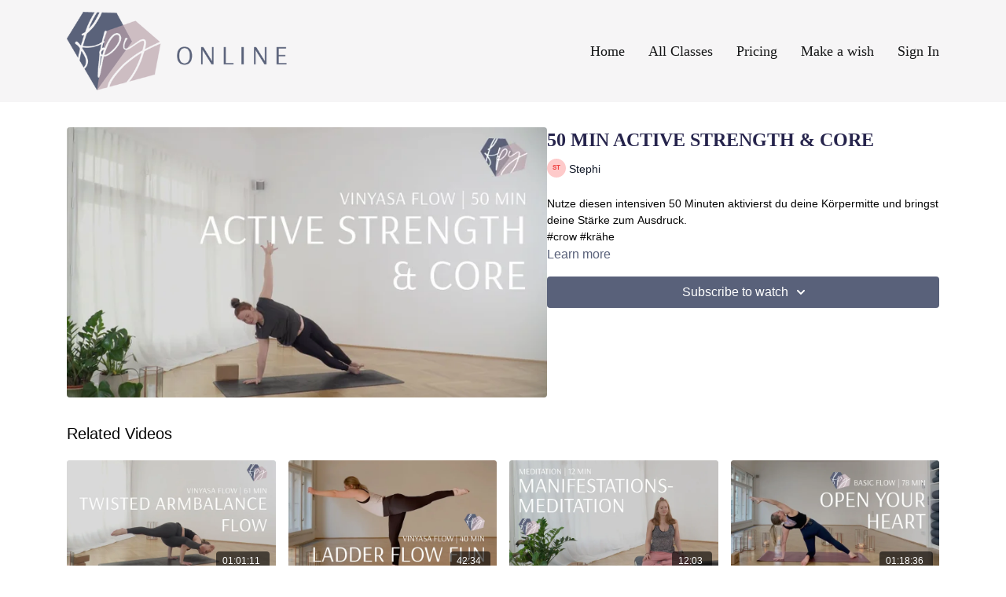

--- FILE ---
content_type: text/vnd.turbo-stream.html; charset=utf-8
request_url: https://fancypantsyoga.online/programs/activestrenghtcore-stephi-50min-894e44.turbo_stream?playlist_position=sidebar&preview=false
body_size: -24
content:
<!DOCTYPE html><html><head><meta name="csrf-param" content="authenticity_token" />
<meta name="csrf-token" content="9PkocCLH2pFE-QSQFDl1qXW2g8AX5voP_M3uzi39idsN3rZRs26jLvs14s0cthBu6fxqKI9fd14Lp-qXG2xaog" /></head><body><turbo-stream action="update" target="program_show"><template>
  <turbo-frame id="program_player">
      <turbo-frame id="program_content" src="/programs/activestrenghtcore-stephi-50min-894e44/program_content?playlist_position=sidebar&amp;preview=false">
</turbo-frame></turbo-frame></template></turbo-stream></body></html>

--- FILE ---
content_type: text/html; charset=utf-8
request_url: https://fancypantsyoga.online/programs/activestrenghtcore-stephi-50min-894e44/related
body_size: 12139
content:
<turbo-frame id="program_related" target="_top">

    <div class="container " data-area="program-related-videos">
      <div class="cbt-related mt-8  pb-16">
        <div class="cbt-related-title text-xl font-medium">Related Videos</div>
          <div class="mt-5 grid grid-cols-1 sm:grid-cols-2 md:grid-cols-3 lg:grid-cols-4 xl:grid-cols-4 gap-x-4 gap-y-6">
              <div data-area="related-video-item" class="">
                <swiper-slide
  data-card="video_1221618"
  data-custom="content-card"
  class="self-start hotwired"
    data-short-description="In diesem Flow arbeiten uns schrittweise an die seitliche Krähe und die gedrehte Schere (Eka Pada Koundinyasana I) an. "
    data-author-title-0="Marion" data-author-permalink-0="author-Fb3ZaQID6vs"
>

  <a class="card-image-container" data-turbo="true" data-turbo-prefetch="false" data-turbo-action="advance" data-turbo-frame="_top" onclick="window.CatalogAnalytics(&#39;clickContentItem&#39;, &#39;video&#39;, &#39;1221618&#39;, &#39;Related Videos&#39;); window.CatalogAnalytics(&#39;clickRelatedVideo&#39;, &#39;1221618&#39;, &#39;1&#39;, &#39;program_page&#39;)" href="/programs/armbalance-schere-sidecrow-us-marionmov-6015a8">
    <div class="image-container relative" data-test="catalog-card">
  <div class="relative image-content">
    <div aria-hidden="true" style="padding-bottom: 56%;"></div>
    <img loading="lazy" alt="61 Min Twisted Armbalance Flow: sidecrow to twisted scissors" decoding="async"
         src="https://alpha.uscreencdn.com/images/programs/1221618/horizontal/twi-1480x840.1629873151.jpg?auto=webp&width=350"
         srcset="https://alpha.uscreencdn.com/images/programs/1221618/horizontal/twi-1480x840.1629873151.jpg?auto=webp&width=350 350w,
            https://alpha.uscreencdn.com/images/programs/1221618/horizontal/twi-1480x840.1629873151.jpg?auto=webp&width=700 2x,
            https://alpha.uscreencdn.com/images/programs/1221618/horizontal/twi-1480x840.1629873151.jpg?auto=webp&width=1050 3x"
         class="card-image b-image absolute object-cover h-full top-0 left-0" style="opacity: 1;">
  </div>
    <div class="badge flex justify-center items-center text-white content-card-badge z-0">
      <span class="badge-item">01:01:11</span>
      <svg xmlns="http://www.w3.org/2000/svg" width="13" height="9" viewBox="0 0 13 9" fill="none" class="badge-item content-watched-icon" data-test="content-watched-icon">
  <path fill-rule="evenodd" clip-rule="evenodd" d="M4.99995 7.15142L12.0757 0.0756836L12.9242 0.924212L4.99995 8.84848L0.575684 4.42421L1.42421 3.57568L4.99995 7.15142Z" fill="currentColor"></path>
</svg>

    </div>

</div>
<div class="content-watched-overlay"></div>

</a>  <a class="card-title" data-turbo="true" data-turbo-prefetch="false" data-turbo-action="advance" data-turbo-frame="_top" title="61 Min Twisted Armbalance Flow: sidecrow to twisted scissors" aria-label="61 Min Twisted Armbalance Flow: sidecrow to twisted scissors" onclick="window.CatalogAnalytics(&#39;clickContentItem&#39;, &#39;video&#39;, &#39;1221618&#39;, &#39;Related Videos&#39;); window.CatalogAnalytics(&#39;clickRelatedVideo&#39;, &#39;1221618&#39;, &#39;1&#39;, &#39;program_page&#39;)" href="/programs/armbalance-schere-sidecrow-us-marionmov-6015a8">
    <span class="line-clamp-2">
      61 Min Twisted Armbalance Flow: sidecrow to twisted scissors
    </span>
</a></swiper-slide>


              </div>
              <div data-area="related-video-item" class="">
                <swiper-slide
  data-card="video_494743"
  data-custom="content-card"
  class="self-start hotwired"
    data-short-description="Wir spielen &quot;Ich packe meinen Koffer&quot; mit Yogapositionen bis zu zum Schluss mühelos durch einen längeren Flow fließen kannst."
    data-author-title-0="Marion" data-author-permalink-0="author-Fb3ZaQID6vs"
>

  <a class="card-image-container" data-turbo="true" data-turbo-prefetch="false" data-turbo-action="advance" data-turbo-frame="_top" onclick="window.CatalogAnalytics(&#39;clickContentItem&#39;, &#39;video&#39;, &#39;494743&#39;, &#39;Related Videos&#39;); window.CatalogAnalytics(&#39;clickRelatedVideo&#39;, &#39;494743&#39;, &#39;2&#39;, &#39;program_page&#39;)" href="/programs/fancypantsyoga-ladder-flow-mit-marionmp4-681d34">
    <div class="image-container relative" data-test="catalog-card">
  <div class="relative image-content">
    <div aria-hidden="true" style="padding-bottom: 56%;"></div>
    <img loading="lazy" alt="42 Min Ladder Flow Fun" decoding="async"
         src="https://alpha.uscreencdn.com/images/programs/494743/horizontal/13291_2Fcatalog_image_2F574754_2F2HMsHI2GRaSq64WCe8my_5_Uscreen-Thumbnail_1480x840.jpg?auto=webp&width=350"
         srcset="https://alpha.uscreencdn.com/images/programs/494743/horizontal/13291_2Fcatalog_image_2F574754_2F2HMsHI2GRaSq64WCe8my_5_Uscreen-Thumbnail_1480x840.jpg?auto=webp&width=350 350w,
            https://alpha.uscreencdn.com/images/programs/494743/horizontal/13291_2Fcatalog_image_2F574754_2F2HMsHI2GRaSq64WCe8my_5_Uscreen-Thumbnail_1480x840.jpg?auto=webp&width=700 2x,
            https://alpha.uscreencdn.com/images/programs/494743/horizontal/13291_2Fcatalog_image_2F574754_2F2HMsHI2GRaSq64WCe8my_5_Uscreen-Thumbnail_1480x840.jpg?auto=webp&width=1050 3x"
         class="card-image b-image absolute object-cover h-full top-0 left-0" style="opacity: 1;">
  </div>
    <div class="badge flex justify-center items-center text-white content-card-badge z-0">
      <span class="badge-item">42:34</span>
      <svg xmlns="http://www.w3.org/2000/svg" width="13" height="9" viewBox="0 0 13 9" fill="none" class="badge-item content-watched-icon" data-test="content-watched-icon">
  <path fill-rule="evenodd" clip-rule="evenodd" d="M4.99995 7.15142L12.0757 0.0756836L12.9242 0.924212L4.99995 8.84848L0.575684 4.42421L1.42421 3.57568L4.99995 7.15142Z" fill="currentColor"></path>
</svg>

    </div>

</div>
<div class="content-watched-overlay"></div>

</a>  <a class="card-title" data-turbo="true" data-turbo-prefetch="false" data-turbo-action="advance" data-turbo-frame="_top" title="42 Min Ladder Flow Fun" aria-label="42 Min Ladder Flow Fun" onclick="window.CatalogAnalytics(&#39;clickContentItem&#39;, &#39;video&#39;, &#39;494743&#39;, &#39;Related Videos&#39;); window.CatalogAnalytics(&#39;clickRelatedVideo&#39;, &#39;494743&#39;, &#39;2&#39;, &#39;program_page&#39;)" href="/programs/fancypantsyoga-ladder-flow-mit-marionmp4-681d34">
    <span class="line-clamp-2">
      42 Min Ladder Flow Fun
    </span>
</a></swiper-slide>


              </div>
              <div data-area="related-video-item" class="">
                <swiper-slide
  data-card="video_906640"
  data-custom="content-card"
  class="self-start hotwired"
    data-author-title-0="Carina" data-author-permalink-0="author-7AqYHJdgmD8"
>

  <a class="card-image-container" data-turbo="true" data-turbo-prefetch="false" data-turbo-action="advance" data-turbo-frame="_top" onclick="window.CatalogAnalytics(&#39;clickContentItem&#39;, &#39;video&#39;, &#39;906640&#39;, &#39;Related Videos&#39;); window.CatalogAnalytics(&#39;clickRelatedVideo&#39;, &#39;906640&#39;, &#39;3&#39;, &#39;program_page&#39;)" href="/programs/manifestationsmeditation_1mp4-015165">
    <div class="image-container relative" data-test="catalog-card">
  <div class="relative image-content">
    <div aria-hidden="true" style="padding-bottom: 56%;"></div>
    <img loading="lazy" alt="Manifestationsmeditation" decoding="async"
         src="https://alpha.uscreencdn.com/images/programs/906640/horizontal/13291_2Fcatalog_image_2F904871_2FepqOcXZiTdq0z5b3twbG_77_Uscreen_Thumbnail_1920x1080.jpg?auto=webp&width=350"
         srcset="https://alpha.uscreencdn.com/images/programs/906640/horizontal/13291_2Fcatalog_image_2F904871_2FepqOcXZiTdq0z5b3twbG_77_Uscreen_Thumbnail_1920x1080.jpg?auto=webp&width=350 350w,
            https://alpha.uscreencdn.com/images/programs/906640/horizontal/13291_2Fcatalog_image_2F904871_2FepqOcXZiTdq0z5b3twbG_77_Uscreen_Thumbnail_1920x1080.jpg?auto=webp&width=700 2x,
            https://alpha.uscreencdn.com/images/programs/906640/horizontal/13291_2Fcatalog_image_2F904871_2FepqOcXZiTdq0z5b3twbG_77_Uscreen_Thumbnail_1920x1080.jpg?auto=webp&width=1050 3x"
         class="card-image b-image absolute object-cover h-full top-0 left-0" style="opacity: 1;">
  </div>
    <div class="badge flex justify-center items-center text-white content-card-badge z-0">
      <span class="badge-item">12:03</span>
      <svg xmlns="http://www.w3.org/2000/svg" width="13" height="9" viewBox="0 0 13 9" fill="none" class="badge-item content-watched-icon" data-test="content-watched-icon">
  <path fill-rule="evenodd" clip-rule="evenodd" d="M4.99995 7.15142L12.0757 0.0756836L12.9242 0.924212L4.99995 8.84848L0.575684 4.42421L1.42421 3.57568L4.99995 7.15142Z" fill="currentColor"></path>
</svg>

    </div>

</div>
<div class="content-watched-overlay"></div>

</a>  <a class="card-title" data-turbo="true" data-turbo-prefetch="false" data-turbo-action="advance" data-turbo-frame="_top" title="Manifestationsmeditation" aria-label="Manifestationsmeditation" onclick="window.CatalogAnalytics(&#39;clickContentItem&#39;, &#39;video&#39;, &#39;906640&#39;, &#39;Related Videos&#39;); window.CatalogAnalytics(&#39;clickRelatedVideo&#39;, &#39;906640&#39;, &#39;3&#39;, &#39;program_page&#39;)" href="/programs/manifestationsmeditation_1mp4-015165">
    <span class="line-clamp-2">
      Manifestationsmeditation
    </span>
</a></swiper-slide>


              </div>
              <div data-area="related-video-item" class="">
                <swiper-slide
  data-card="video_579830"
  data-custom="content-card"
  class="self-start hotwired"
    data-short-description="In diesem Basic Flow möchten wir unsere Schulter mobilisieren und unser Herz öffnen. "
    data-author-title-0="Viki" data-author-permalink-0="author-Zz14sy4w67Y"
>

  <a class="card-image-container" data-turbo="true" data-turbo-prefetch="false" data-turbo-action="advance" data-turbo-frame="_top" onclick="window.CatalogAnalytics(&#39;clickContentItem&#39;, &#39;video&#39;, &#39;579830&#39;, &#39;Related Videos&#39;); window.CatalogAnalytics(&#39;clickRelatedVideo&#39;, &#39;579830&#39;, &#39;4&#39;, &#39;program_page&#39;)" href="/programs/heart-opening-dance-flip-dogmp4-1660ad">
    <div class="image-container relative" data-test="catalog-card">
  <div class="relative image-content">
    <div aria-hidden="true" style="padding-bottom: 56%;"></div>
    <img loading="lazy" alt="78 Min Basic Flow - Open Your Heart" decoding="async"
         src="https://alpha.uscreencdn.com/images/programs/579830/horizontal/13291_2Fcatalog_image_2F645071_2FsmfyjwmzTk6x88XhThUd_43_Uscreen-Thumbnail_1480x840.jpg?auto=webp&width=350"
         srcset="https://alpha.uscreencdn.com/images/programs/579830/horizontal/13291_2Fcatalog_image_2F645071_2FsmfyjwmzTk6x88XhThUd_43_Uscreen-Thumbnail_1480x840.jpg?auto=webp&width=350 350w,
            https://alpha.uscreencdn.com/images/programs/579830/horizontal/13291_2Fcatalog_image_2F645071_2FsmfyjwmzTk6x88XhThUd_43_Uscreen-Thumbnail_1480x840.jpg?auto=webp&width=700 2x,
            https://alpha.uscreencdn.com/images/programs/579830/horizontal/13291_2Fcatalog_image_2F645071_2FsmfyjwmzTk6x88XhThUd_43_Uscreen-Thumbnail_1480x840.jpg?auto=webp&width=1050 3x"
         class="card-image b-image absolute object-cover h-full top-0 left-0" style="opacity: 1;">
  </div>
    <div class="badge flex justify-center items-center text-white content-card-badge z-0">
      <span class="badge-item">01:18:36</span>
      <svg xmlns="http://www.w3.org/2000/svg" width="13" height="9" viewBox="0 0 13 9" fill="none" class="badge-item content-watched-icon" data-test="content-watched-icon">
  <path fill-rule="evenodd" clip-rule="evenodd" d="M4.99995 7.15142L12.0757 0.0756836L12.9242 0.924212L4.99995 8.84848L0.575684 4.42421L1.42421 3.57568L4.99995 7.15142Z" fill="currentColor"></path>
</svg>

    </div>

</div>
<div class="content-watched-overlay"></div>

</a>  <a class="card-title" data-turbo="true" data-turbo-prefetch="false" data-turbo-action="advance" data-turbo-frame="_top" title="78 Min Basic Flow - Open Your Heart" aria-label="78 Min Basic Flow - Open Your Heart" onclick="window.CatalogAnalytics(&#39;clickContentItem&#39;, &#39;video&#39;, &#39;579830&#39;, &#39;Related Videos&#39;); window.CatalogAnalytics(&#39;clickRelatedVideo&#39;, &#39;579830&#39;, &#39;4&#39;, &#39;program_page&#39;)" href="/programs/heart-opening-dance-flip-dogmp4-1660ad">
    <span class="line-clamp-2">
      78 Min Basic Flow - Open Your Heart
    </span>
</a></swiper-slide>


              </div>
          </div>
        </div>
      </div>
    </div>
</turbo-frame>